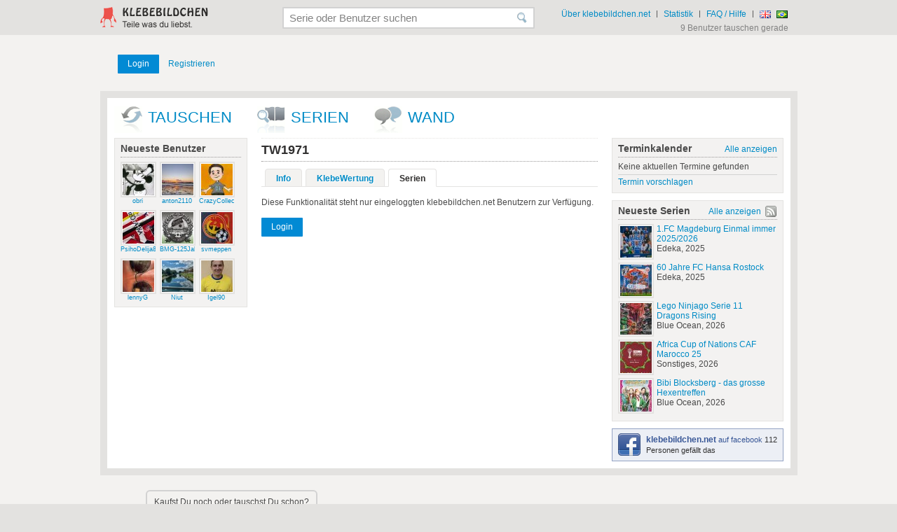

--- FILE ---
content_type: text/html; charset=UTF-8
request_url: https://klebebildchen.net/user/series/id/39521
body_size: 3274
content:
<!DOCTYPE html>
<html lang="de">



<head>
	<title>TW1971 - Serien - klebebildchen.net</title>
	

	<meta http-equiv="Content-Type" content="text/html; charset=utf-8" />
	<meta name="keywords" content="tauschbörse,tauschen,klebebildchen,klebebilder,sticker,panini,fifa world cup 2014, wm 2014,Bundesliga,cards,sammeln,trade,liste,suche,biete,aufkleber,stickeralbum,bildchen,duplo,merlin,tops,hanuta,bergmann,hasbro,magic box,fussball,who cares?" />
	<meta name="description" content="Serien von. TW1971" />
	
	
	<link href="/css/css.36.min.css" rel="stylesheet" type="text/css" />

	<!--[if IE 7]>
	<link rel="stylesheet" href="https://img.klebebildchen.net/css/vendor/font-awesome-ie7.min.css">
	<![endif]-->

	<link rel="alternate" type="application/rss+xml" href="/series.rss" title="klebebildchen.net - Neueste Serien" />
	<link rel="search" type="application/opensearchdescription+xml" href="/opensearch.xml" title="klebebildchen.net" />
	
	<script charset="utf-8" type="text/javascript" src="https://yui-s.yahooapis.com/combo?3.3.0/build/yui/yui-min.js&amp;3.3.0/build/loader/loader-min.js"></script>
    
    
	<script charset="utf-8" type="text/javascript" src="/js/js.11.js"></script>



	<meta name="google-site-verification" content="n4uSzgInHqSEOv9gxBefxPrkFKpbG0l1GudF7tu3lrc" />
	<meta name="y_key" content="409ff3ed2454d36d" />
	<meta name="msvalidate.01" content="156F7BC3AE7ECD22D2F569CD858A7FBB" />
</head>

<body>

		
	<div id="header" class="inner">
		<div id="logo"><a href="/"><img src="/kb/klebebildchen-logo.gif" alt="klebebildchen.net" /></a></div>
		<div class="right">
			<ul id="header-navi">
				<li><a href="/about">Über klebebildchen.net</a></li>
				<li class="sep">|</li>
				<li><a href="/statistik">Statistik</a></li>
				<li class="sep">|</li>
				<li><a href="/faq">FAQ / Hilfe</a></li>
				<li class="sep">|</li>
                                                                                                <li><form action="/lang/en" method="post"><input type="image" src="/f/gb.gif" alt="english" title="english" /><input type="hidden" name="url" value="/user/series/id/39521" /></form></li>
                                                                            <li><form action="/lang/br" method="post"><input type="image" src="/f/br.gif" alt="brasileiro" title="brasileiro" /><input type="hidden" name="url" value="/user/series/id/39521" /></form></li>
                			</ul>
			<span id="user-online">9 Benutzer tauschen gerade</span>
		</div>
		<div id="header-search">
			<fieldset>
				<form action="/serie/search" method="post">
					<input type="text" name="search" value="" id="header-search-text" class="ico-search has-title" title="Serie oder Benutzer suchen" />
				</form>
			</fieldset>
		</div>
	</div>


	<div id="content">
		<div class="inner clearfix">
			
			<div id="top" >
			
									<div id="login">
						<a href="/user/loginContent" class="submit">Login</a>	
						<a href="/register" class="">Registrieren</a>
					</div>

					                
			</div>

        </div>

        



                <div class="inner">

			<div id="rahmen">
				<ul id="main-navi">
					<li class="ico-swap"><a href="/tauschen">Tauschen</a></li>
					<li class="ico-serie"><a href="/serien">Serien</a></li>
					<li class="ico-wall"><a href="/klebewand">wand</a></li>
				</ul>
				<div class="clear">.</div>
				<div id="left">
						
	

	
	

<div class="box nob">
	<h2>Neueste Benutzer</h2>
	<ul class="usr-list">
		<li><a href="/profile/96718"><img src="https://img.klebebildchen.net/s/96718.696a7c7c99feb.jpg" alt="obri" class="img" /><span class="name">obri</span></a></li><li><a href="/profile/96716"><img src="https://img.klebebildchen.net/s/96716.69690dcd20f27.jpg" alt="anton2110" class="img" /><span class="name">anton2110</span></a></li><li><a href="/profile/96705"><img src="https://img.klebebildchen.net/s/96705.69650c1d3633c.jpg" alt="CrazyCollector" class="img" /><span class="name">CrazyCollector</span></a></li><li><a href="/profile/96703"><img src="https://img.klebebildchen.net/s/96703.6964b8b1b8d9e.jpg" alt="PsihoDelija85" class="img" /><span class="name">PsihoDelija85</span></a></li><li><a href="/profile/96692"><img src="https://img.klebebildchen.net/s/96692.6960cb1d15403.jpg" alt="BMG-125Jahre" class="img" /><span class="name">BMG-125Jahre</span></a></li><li><a href="/profile/96687"><img src="https://img.klebebildchen.net/s/96687.695f5515ae38c.jpg" alt="svmeppen" class="img" /><span class="name">svmeppen</span></a></li><li><a href="/profile/96683"><img src="https://img.klebebildchen.net/s/96683.695cec5f11e2a.jpg" alt="lennyG" class="img" /><span class="name">lennyG</span></a></li><li><a href="/profile/96638"><img src="https://img.klebebildchen.net/s/96638.6957ee3fdea9c.jpg" alt="Niut" class="img" /><span class="name">Niut</span></a></li><li><a href="/profile/96658"><img src="https://img.klebebildchen.net/s/96658.69551b9d5a244.jpg" alt="Igel90" class="img" /><span class="name">Igel90</span></a></li>	</ul>
	<div class="clear"></div>
</div>

					
					
										
										
				</div>
				
				<div id="center">
					<h1 class="username">TW1971</h1>

<ul class="tabs">
	<li><a href="/user/profile/id/39521">Info</a></li>
	<li><a href="/user/rating/id/39521">KlebeWertung</a></li>
		<li><a href="/user/series/id/39521" class="act">Serien</a></li>
	</ul>



	<p>
		Diese Funktionalität steht nur eingeloggten klebebildchen.net Benutzern zur Verfügung.	</p>
	<p>
		<a href="/login" class="submit">Login</a>
	</p>

				</div>
				
				
				<div id="right">
						<div class="box rel">
		<h2>Terminkalender</h2>
		<a href="/terminkalender" class="all">Alle anzeigen</a>
		Keine aktuellen Termine gefunden		<ul> 
			<li class="sep"></li>
			<li><a href="/index/contact/subject/Termin+vorschlagen">Termin vorschlagen</a></li>
		</ul>
	</div>
<div class="box rel">
	<h2>Neueste Serien</h2>
	<a href="/serien" class="all p">Alle anzeigen</a>
	<a href="/series.rss" class="ico rss"></a>
	<ul class="img-list">
						<li>
					<a href="/serie/edeka/1-fc-magdeburg-einmal-immer-2025-2026">
					<img src="https://img.klebebildchen.net/cover/s/edeka-1-fc-magdeburg-einmal-immer-2025-2026.6967ba1aaf48f.jpg" alt="1.FC Magdeburg Einmal immer 2025/2026" class="img cover" />
					1.FC Magdeburg Einmal immer 2025/2026</a>
					<br />Edeka, 2025				</li>
								<li>
					<a href="/serie/edeka/60-jahre-fc-hansa-rostock">
					<img src="https://img.klebebildchen.net/cover/s/edeka-60-jahre-fc-hansa-rostock.6967b9b1aad48.jpg" alt="60 Jahre FC Hansa Rostock" class="img cover" />
					60 Jahre FC Hansa Rostock</a>
					<br />Edeka, 2025				</li>
								<li>
					<a href="/serie/blue-ocean/lego-ninjago-serie-11-dragons-rising">
					<img src="https://img.klebebildchen.net/cover/s/blue-ocean-lego-ninjago-serie-11-dragons-rising.6967b656740ff.jpg" alt="Lego Ninjago Serie 11 Dragons Rising" class="img cover" />
					Lego Ninjago Serie 11 Dragons Rising</a>
					<br />Blue Ocean, 2026				</li>
								<li>
					<a href="/serie/sonstiges/africa-cup-of-nations-caf-marocco-25">
					<img src="https://img.klebebildchen.net/cover/s/sonstiges-africa-cup-of-nations-caf-marocco-25.6967b51d0c8bf.jpg" alt="Africa Cup of Nations CAF Marocco 25" class="img cover" />
					Africa Cup of Nations CAF Marocco 25</a>
					<br />Sonstiges, 2026				</li>
								<li>
					<a href="/serie/blue-ocean/bibi-blocksberg-das-grosse-hexentreffen">
					<img src="https://img.klebebildchen.net/cover/s/blue-ocean-bibi-blocksberg-das-grosse-hexentreffen.6967b364646d6.jpg" alt="Bibi Blocksberg - das grosse Hexentreffen" class="img cover" />
					Bibi Blocksberg - das grosse Hexentreffen</a>
					<br />Blue Ocean, 2026				</li>
					</ul>
	<div class="clear"></div>
</div>
<div class="box fb">
	<a href="http://www.facebook.com/klebebildchen" target="_blank">
		<img src="/kb/ico-fb-b.gif" class="ico" alt="Facebook" />
		<span class="name">klebebildchen.net</span>
		auf facebook	</a>
	112 Personen gefällt das</div>
					
				</div>
				
				
				<div class="clear"></div>
			</div>
		
			
			

			<div class="clear"></div>
		</div>
        
		
<div id="poem" class="inner">
	<div id="poem-txt">Kaufst Du noch oder tauschst Du schon?</div>
	<div id="poem-kb"><img src="/kb/footer.gif" alt="" /></div>
</div>
	</div>

    
	<div id="footer" class="inner">
		<div class="left">
			<h4>klebebildchen.net</h4>
			<ul>
				<li><a href="/about">Über klebebildchen.net</a></li>
				<li><a href="/contact">Kontakt</a></li>
				<li><a href="/faq">FAQ / Hilfe</a></li>
				<li><a href="/statistik">Statistik</a></li>
				<li><a href="/werbung">Werbung</a></li>
                <li><a href="/imprint">Impressum</a></li>
                <li><a href="/datenschutz">Datenschutz</a></li>
			</ul>
			<ul>
                                                        <li>
                        <a href="/de">
                            <img class="flag" src="/f/de.gif" alt="deutsch">deutsch                        </a>
                    </li>
                                                        <li>
                        <a href="/en">
                            <img class="flag" src="/f/gb.gif" alt="english">english                        </a>
                    </li>
                                                        <li>
                        <a href="/br">
                            <img class="flag" src="/f/br.gif" alt="brasileiro">brasileiro                        </a>
                    </li>
                
                				<li><a class="ico fb" href="http://www.facebook.com/klebebildchen" target="_blank" rel="nofollow">Facebook</a></li>
				
                                <li><a class="ico tw" href="http://twitter.com/klebebildchen" target="_blank" rel="nofollow">Twitter</a></li>
                			</ul>

                        			<ul>
				<li>Partnerseiten:</li>
                				    <li><a href="http://www.retro-tv.de" target="_blank">retro-tv</a></li>
                			</ul>
            
		</div>
		<div class="right">
                                        <h4>proudly supported by</h4>
                                    <a href="http://www.ankesein.de" target="_blank"><img src="/kb/ankesign.gif" alt="ankesein" title="ankesein" /></a>
                                    <a href="http://www.intercoaster.de" target="_blank"><img src="/kb/intercoaster.gif" alt="intercoaster" title="intercoaster" /></a>
                            		</div>
		<div class="clear">.</div>


		

	</div>





<script>
(function(i,s,o,g,r,a,m){i['GoogleAnalyticsObject']=r;i[r]=i[r]||function(){
    (i[r].q=i[r].q||[]).push(arguments)},i[r].l=1*new Date();a=s.createElement(o),
    m=s.getElementsByTagName(o)[0];a.async=1;a.src=g;m.parentNode.insertBefore(a,m)
})(window,document,'script','//www.google-analytics.com/analytics.js','ga');

ga('create', 'UA-11134398-2', 'klebebildchen.net');
ga('set', 'anonymizeIp', true);
ga('send', 'pageview');

</script>



</body>

</html>
